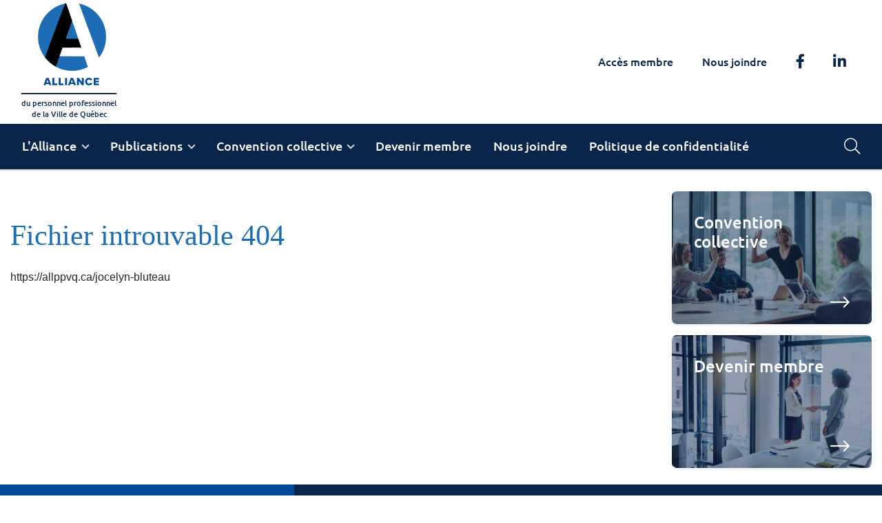

--- FILE ---
content_type: text/html; charset=UTF-8
request_url: https://allppvq.ca/jocelyn-bluteau
body_size: 3101
content:
<!DOCTYPE html><html lang="fr"><head><meta charset="utf-8" /><meta name="viewport" content="width=device-width, initial-scale=1, maximum-scale=1, user-scalable=0" /><meta name="apple-mobile-web-app-capable" content="yes" /><title>Fichier introuvable 404 - Alliance du personnel professionnel de la Ville de Qu&eacute;bec</title><meta name="description" content="" /><meta name="keywords" content="" /><meta name="author" content="Alliance du personnel professionnel de la Ville de Qu&eacute;bec" /><meta name="robots" content="none" /><link rel="apple-touch-icon" href="/assets/ico/icon-512x512.png" /><link rel="apple-touch-icon" sizes="152x152" href="/assets/ico/icon-152x152.png" /><link rel="apple-touch-icon" sizes="180x180" href="/assets/ico/icon-192x192.png" /><link rel="apple-touch-icon" sizes="167x167" href="/assets/ico/icon-192x192.png" /><link rel="icon" type="image/x-icon" href="/assets/ico/favicon.ico" /><link rel="manifest" href="/assets/ico/manifest.json" /><meta name="theme-color" content="#ffffff" /><link rel="stylesheet" href="/assets/css/main.css?v=11" media="all" /><script src="https://www.googletagmanager.com/gtag/js?id=UA-89244158-1" data-ga-id="UA-89244158-1" async></script><script async src="//google.com/recaptcha/api.js"></script></head><body class="page-id-0"><div class="wrapper"><a class="sr-only" href="#menu" rel="nofollow">Aller au menu principal</a><a class="sr-only" href="#content" rel="nofollow">Aller au contenu principal</a><header><div class="navbar navbar-expand-lg"><div class="container"><button type="button" class="navbar-toggler" data-toggle="collapse" data-target="#navbar-menu" aria-controls="navbar-menu" aria-expanded="false" aria-label="Menu principal"><span class="navbar-toggler-icon"></span></button><a href="/" class="navbar-brand ml-2 mr-auto m-lg-0"><img data-src="/assets/images/logo.png?v=3" alt="Alliance du personnel professionnel de la Ville de Qu&eacute;bec" /></a><span class="navbar-text text-center d-none d-xl-block">du personnel professionnel<br />de la Ville de Qu&eacute;bec</span><ul class="navbar-nav navbar-social ml-auto d-none d-lg-flex"><li class="nav-item"><a href="/acces-membre" class="nav-link"><span>Acc&egrave;s membre</span></a></li><li class="nav-item"><a href="/nous-joindre" class="nav-link"><span>Nous joindre</span></a></li><li class="nav-item"><a href="https://facebook.com/allppvq" rel="external nofollow" class="nav-link"><i class="fab fa-lg fa-facebook-f"></i><span class="sr-only">Facebook</span></a></li><li class="nav-item"><a href="https://ca.linkedin.com/company/alliance-des-professionnels-et-professionnelles-de-la-ville-de-qu%C3%A9bec" rel="external nofollow" class="nav-link"><i class="fab fa-lg fa-linkedin-in"></i><span class="sr-only">LinkedIn</span></a></li></ul></div></div><div class="navbar navbar-expand-lg"><div class="container"><nav class="navbar-collapse collapse flex-row-reverse justify-content-end align-self-start" id="navbar-menu" aria-label="Menu principal"><ul class="navbar-nav w-100"><li class="nav-item nav-item-1"><a href="/mission-et-valeurs" class="nav-link"><span>L'Alliance</span></a><ul class="dropdown-menu"><li class="nav-subitem-1"><a href="/mission-et-valeurs" class="nav-link"><span>Mission et valeurs</span></a></li><li class="nav-subitem-2"><a href="/histoire" class="nav-link"><span>Histoire</span></a></li><li class="nav-subitem-3"><a href="/membres" class="nav-link"><span>Membres</span></a></li><li class="nav-subitem-4"><a href="/conseil-dadministration" class="nav-link"><span>Conseil d&#039;administration</span></a></li><li class="nav-subitem-5"><a href="/lequipe" class="nav-link"><span>L&#039;&eacute;quipe</span></a></li><li class="nav-subitem-6"><a href="/comites-paritaires" class="nav-link"><span>Comit&eacute;s</span></a><ul class="nav flex-column"><li class="nav-subitem-1"><a href="/comites-paritaires" class="nav-link"><span>Comit&eacute;s paritaires</span></a></li><li class="nav-subitem-2"><a href="/comites-syndicaux" class="nav-link"><span>Comit&eacute;s syndicaux</span></a></li><li class="nav-subitem-3"><a href="/comite-externe" class="nav-link"><span>Comit&eacute; externe</span></a></li></ul></li><li class="nav-subitem-7"><a href="/assemble-generale" class="nav-link"><span>Assembl&eacute;e g&eacute;n&eacute;rale</span></a></li><li class="nav-subitem-8"><a href="/conseil-professionnel" class="nav-link"><span>Conseil professionnel</span></a></li><li class="nav-subitem-9"><a href="/partenariats" class="nav-link"><span>Partenariats</span></a></li><li class="nav-subitem-10"><a href="/vie-syndicale" class="nav-link"><span>Vie syndicale</span></a></li></ul></li><li class="nav-item nav-item-2"><a href="/actualite" class="nav-link"><span>Publications</span></a><ul class="dropdown-menu"><li class="nav-subitem-1"><a href="/actualite" class="nav-link"><span>Actualit&eacute;s</span></a></li><li class="nav-subitem-2"><a href="/lalliance-en-bref" class="nav-link"><span>L&#039;Alliance en bref</span></a></li><li class="nav-subitem-3"><a href="/revue-de-presse" class="nav-link"><span>Revue de presse</span></a></li></ul></li><li class="nav-item nav-item-3"><a href="/conges-et-absences" class="nav-link"><span>Convention collective</span></a><ul class="dropdown-menu"><li class="nav-subitem-1"><a href="/vacances" class="nav-link"><span>Cong&eacute;s et absences</span></a><ul class="nav flex-column"><li class="nav-subitem-1"><a href="/vacances" class="nav-link"><span>Vacances annuelles</span></a></li><li class="nav-subitem-2"><a href="/jours-feries" class="nav-link"><span>Jours f&eacute;ri&eacute;s</span></a></li><li class="nav-subitem-3"><a href="/conges-speciaux" class="nav-link"><span>Cong&eacute;s sp&eacute;ciaux</span></a></li><li class="nav-subitem-4"><a href="/conges-sans-solde" class="nav-link"><span>Cong&eacute;s sans solde</span></a></li><li class="nav-subitem-5"><a href="/conges-a-lembauche" class="nav-link"><span>Cong&eacute;s &agrave; l&#039;embauche</span></a></li><li class="nav-subitem-6"><a href="/conges-parentaux" class="nav-link"><span>Cong&eacute;s parentaux</span></a></li><li class="nav-subitem-7"><a href="/conges-de-maladie-" class="nav-link"><span>Cong&eacute;s de maladie</span></a></li></ul></li><li class="nav-subitem-2"><a href="/affichage-et-dotation-des-emplois" class="nav-link"><span>Carri&egrave;re</span></a><ul class="nav flex-column"><li class="nav-subitem-1"><a href="/affichage-et-dotation-des-emplois" class="nav-link"><span>Dotation des emplois</span></a></li><li class="nav-subitem-2"><a href="/periode-de-probation" class="nav-link"><span>P&eacute;riode d&#039;essai</span></a></li><li class="nav-subitem-3"><a href="/formation-et-perfectionnement" class="nav-link"><span>Formation et perfectionnement</span></a></li><li class="nav-subitem-4"><a href="/developpement-de-ma-carriere" class="nav-link"><span>D&eacute;veloppement de ma carri&egrave;re</span></a></li><li class="nav-subitem-5"><a href="/rendement" class="nav-link"><span>Rendement</span></a></li><li class="nav-subitem-6"><a href="/abolition-de-poste-et-remplacement" class="nav-link"><span>Cong&eacute;diement et fin d&#039;emploi</span></a></li><li class="nav-subitem-7"><a href="/congediement-et-fin-demploi" class="nav-link"><span>Demande de r&eacute;vision</span></a></li></ul></li><li class="nav-subitem-3"><a href="/heures-de-travail" class="nav-link"><span>Horaires de travail</span></a><ul class="nav flex-column"><li class="nav-subitem-1"><a href="/heures-de-travail" class="nav-link"><span>Heures de travail</span></a></li><li class="nav-subitem-2"><a href="/heures-supplementaire" class="nav-link"><span>Heures suppl&eacute;mentaires et indemnit&eacute; de disponibilit&eacute;</span></a></li><li class="nav-subitem-3"><a href="/semaine-de-travail-reduite" class="nav-link"><span>Semaine de travail r&eacute;duite</span></a></li><li class="nav-subitem-4"><a href="/travail-a-distance" class="nav-link"><span>T&eacute;l&eacute;travail</span></a></li><li class="nav-subitem-5"><a href="/amenagement-du-temps-de-travail" class="nav-link"><span>Am&eacute;nagement du temps de travail</span></a></li></ul></li><li class="nav-subitem-4"><a href="/salaires" class="nav-link"><span>Salaires et classes</span></a><ul class="nav flex-column"><li class="nav-subitem-1"><a href="/salaires" class="nav-link"><span>Salaires</span></a></li><li class="nav-subitem-2"><a href="/prime" class="nav-link"><span>Prime(s)</span></a></li><li class="nav-subitem-3"><a href="/classification-des-emplois" class="nav-link"><span>Classification des emplois</span></a></li><li class="nav-subitem-4"><a href="/avancement-dechelon" class="nav-link"><span>Avancement d&#039;&eacute;chelon</span></a></li></ul></li><li class="nav-subitem-5"><a href="/retraite" class="nav-link"><span>Retraite</span></a></li><li class="nav-subitem-6"><a href="/assurances-collectives" class="nav-link"><span>Assurances collectives</span></a></li><li class="nav-subitem-7"><a href="/professionnels-temporaires" class="nav-link"><span>Professionnels temporaires &agrave; temps plein</span></a></li><li class="nav-subitem-8"><a href="/code-d-ethique" class="nav-link"><span>Autres</span></a><ul class="nav flex-column"><li class="nav-subitem-1"><a href="/code-d-ethique" class="nav-link"><span>&Eacute;thique au travail</span></a></li><li class="nav-subitem-2"><a href="/utilisation-de-son-automobile" class="nav-link"><span>Frais de d&eacute;placement et de repr&eacute;sentation</span></a></li><li class="nav-subitem-3"><a href="/harcelement" class="nav-link"><span>Harc&egrave;lement et incivilit&eacute;</span></a></li><li class="nav-subitem-4"><a href="/accident-de-travail" class="nav-link"><span>Sant&eacute; et s&eacute;curit&eacute; au travail</span></a></li><li class="nav-subitem-5"><a href="/litiges-et-griefs" class="nav-link"><span>Vous vivez une probl&eacute;matique?</span></a></li></ul></li><li class="nav-subitem-9"><a href="/qui-est-mon-repondant-en-relations-de-travail-a-la-ville-" class="nav-link"><span>Qui est mon r&eacute;pondant en relations de travail &agrave; la Ville?</span></a></li></ul></li><li class="nav-item nav-item-4"><a href="/devenir-membre" class="nav-link"><span>Devenir membre</span></a></li><li class="nav-item nav-item-5"><a href="/nous-joindre" class="nav-link"><span>Nous joindre</span></a></li><li class="nav-item nav-item-6"><a href="/politique-de-confidentialite" class="nav-link"><span>Politique de confidentialit&eacute;</span></a></li><li class="nav-item d-lg-none"><a href="/acces-membre" class="nav-link"><span>Acc&egrave;s membre</span></a></li><li class="nav-item d-lg-none"><a href="/nous-joindre" class="nav-link"><span>Nous joindre</span></a></li><li class="nav-item d-lg-none"><a href="https://facebook.com/allppvq" rel="external nofollow" class="nav-link nav-social"><i class="fab fa-lg fa-facebook-f"></i><span class="sr-only">Facebook</span></a></li><li class="nav-item d-lg-none"><a href="https://ca.linkedin.com/company/alliance-des-professionnels-et-professionnelles-de-la-ville-de-qu%C3%A9bec" rel="external nofollow" class="nav-link nav-social"><i class="fab fa-lg fa-linkedin-in"></i><span class="sr-only">LinkedIn</span></a></li><li class="nav-item ml-lg-auto"><a href="#input-search" class="nav-link" data-toggle="collapse" data-target=".navbar-search"><i class="fal fa-lg fa-search"></i><span class="sr-only">Rechercher</span></a></li></ul><div class="navbar-search collapse"><form name="form-search" action="/rechercher" method="get"><label for="search" class="sr-only">Rechercher</label><div class="input-group"><input type="text" id="input-search" name="search" class="form-control" placeholder="Rechercher" /><span class="input-group-append"><button type="submit" class="btn btn-primary"><i class="fa fa-search"></i><span class="sr-only">Rechercher</span></button></span><span class="search-close" data-toggle="collapse" data-target=".navbar-search"></span></div></form></div></nav></div></div></header><main class="container"><div class="row"><section id="content" class="col-xl-9 col-lg-8 mx-auto pt-3"><ol vocab="https://schema.org/" typeof="BreadcrumbList" class="breadcrumb"><li>&nbsp;</li></ol><article class="content"><h1>Fichier introuvable 404</h1><p>https://allppvq.ca/jocelyn-bluteau</p></article></section><aside class="col-xl-3 col-lg-4 mt-3"><div class="my-3"><a href="/uploads/2024-2028-convention-collective.pdf" class="card card-section card-section-2"><div class="card-img-top"><img src="/uploads/photo-1347652191-thumb.jpg" class="img-fluid" /></div><div class="card-body"><h3 class="card-title">Convention collective</h3><i class="fal fa-2x fa-long-arrow-right"></i></div></a></div><div class="my-3"><a href="/devenir-membre" class="card card-section card-section-3"><div class="card-img-top"><img src="/uploads/photo-671352830-thumb.jpg" class="img-fluid" /></div><div class="card-body"><h3 class="card-title">Devenir membre</h3><i class="fal fa-2x fa-long-arrow-right"></i></div></a></div></aside></div></main><footer><div class="container-fluid"><div class="row"><div class="col-lg-4 d-none d-lg-flex d-xl-flex align-items-center justify-content-center bg-secondary"><div><img data-src="/assets/images/logo-alt.png?v=3" alt="Alliance du personnel professionnel de la Ville de Qu&eacute;bec" class="img-fluid" width="140"></div></div><div class="col-lg-8 col-xl-6 py-2 pl-lg-5"><div class="my-4 ml-auto text-right"><div class="h3"><a href="tel:418-523-2323">418 523-2323</a></div><div class="h4"><a href="administration@allppvq.ca">administration@allppvq.ca</a></div></div><ul class="nav nav-social justify-content-end"><li class="nav-item"><a href="/acces-membre" class="nav-link"><span>Acc&egrave;s membre</span></a></li><li class="nav-item"><a href="/nous-joindre" class="nav-link"><span>Nous joindre</span></a></li><li class="nav-item"><a href="https://facebook.com/allppvq" rel="external nofollow" class="nav-link"><i class="fab fa-lg fa-facebook-f"></i><span class="sr-only">Facebook</span></a></li><li class="nav-item"><a href="https://ca.linkedin.com/company/alliance-des-professionnels-et-professionnelles-de-la-ville-de-qu%C3%A9bec" rel="external nofollow" class="nav-link"><i class="fab fa-lg fa-linkedin-in"></i><span class="sr-only">LinkedIn</span></a></li></ul><div class="my-3 text-right text-muted">&copy; Alliance du personnel professionnel de la Ville de Qu&eacute;bec 2026. Tous droits r&eacute;serv&eacute;s.</div></div></div></div></footer></div><script data-main="/assets/js/main" data-module="" src="/assets/js/lib/require.js" defer></script></body></html>

--- FILE ---
content_type: text/javascript
request_url: https://allppvq.ca/assets/js/main.js
body_size: -36
content:
require.config({baseUrl:"/assets/js/lib",urlArgs:"v=1",paths:{app:"../app",jqueryui:"jquery-ui"},packages:[{name:"moment",location:"moment",main:"moment"},{name:"fullcalendar",location:"fullcalendar",main:"fullcalendar"}],shim:{bootstrap:{deps:["jquery","popper"]},datepicker:{deps:["moment","jquery","bootstrap"]}}});require(["app/app"]);

--- FILE ---
content_type: text/javascript
request_url: https://allppvq.ca/assets/js/app/app.js?v=1
body_size: 360
content:
define(["jquery","app/site","bootstrap","slick","fancybox"],function(a,d){var b=a("[data-main]").attr("src");b="/"+b.substring(1,b.lastIndexOf("assets/"));var e=new d({base:b});a(function(){if(a("[data-ga-id]").length){var c=function(){dataLayer.push(arguments)};window.dataLayer=window.dataLayer||[];c("js",new Date);c("config",a("[data-ga-id]").data("ga-id"))}e.render();992<=a(window).width()&&a(".navbar-nav li.dropdown").hover(function(){a(this).addClass("show");a(this).find(".dropdown-menu").addClass("show")},
function(){a(this).removeClass("show");a(this).find(".dropdown-menu").removeClass("show")}).find(".dropdown-toggle").removeAttr("data-toggle");a(window).on("scroll",function(){a(".navbar").last().toggleClass("navbar-scroll",a(document).scrollTop()>a(".navbar").first().height())}).trigger("scroll");a(".slider-header").on("init",function(){a(".slick-slider .caption, .header-caption").removeClass("invisible")});a(".slider-header").slick({arrows:!0,dots:!0,infinite:!0,autoplay:!0,autoplaySpeed:6E3,speed:1E3,
pauseOnHover:!1,responsive:[{breakpoint:800,settings:{arrows:!1}}]})})});
